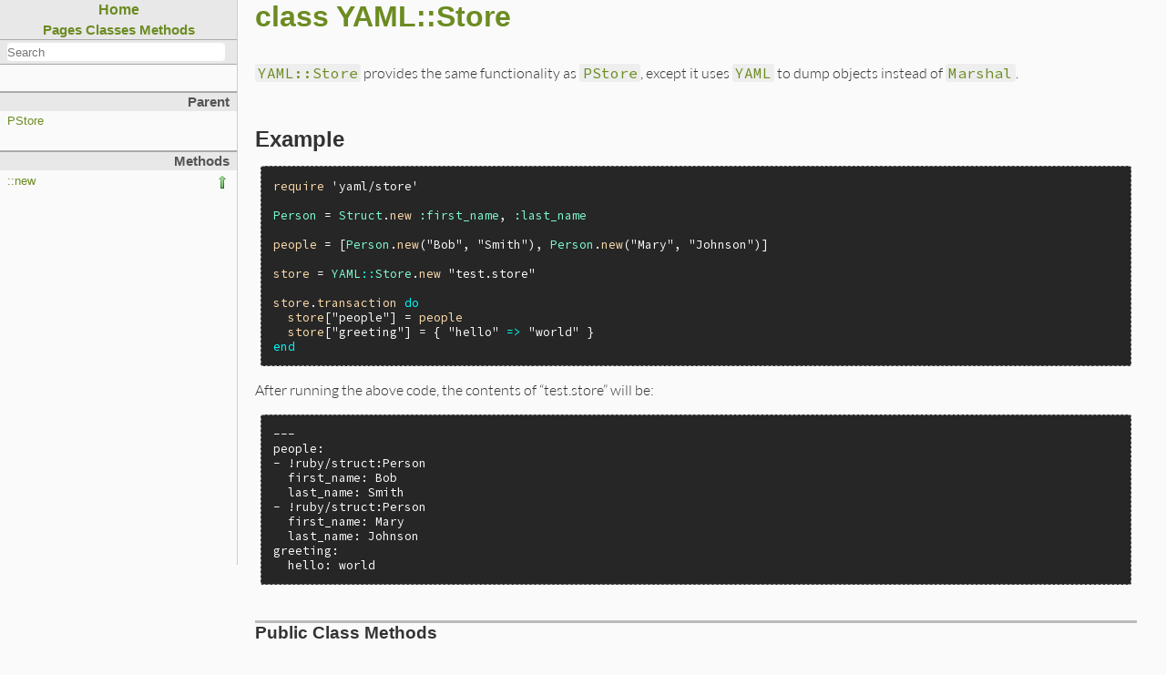

--- FILE ---
content_type: text/html
request_url: https://docs.ruby-lang.org/en/3.2/YAML/Store.html
body_size: 2307
content:
<!DOCTYPE html>

<html>
<head>
<meta charset="UTF-8">

<title>class YAML::Store - Documentation for Ruby 3.2</title>

<script type="text/javascript">
  var rdoc_rel_prefix = "../";
  var index_rel_prefix = "../";
</script>

<script src="../js/navigation.js" defer></script>
<script src="../js/search.js" defer></script>
<script src="../js/search_index.js" defer></script>
<script src="../js/searcher.js" defer></script>
<script src="../js/darkfish.js" defer></script>

<link href="../css/fonts.css" rel="stylesheet">
<link href="../css/rdoc.css" rel="stylesheet">


<body id="top" role="document" class="class">
<nav role="navigation">
  <div id="project-navigation">
    <div id="home-section" role="region" title="Quick navigation" class="nav-section">
  <h2>
    <a href="../index.html" rel="home">Home</a>
  </h2>

  <div id="table-of-contents-navigation">
    <a href="../table_of_contents.html#pages">Pages</a>
    <a href="../table_of_contents.html#classes">Classes</a>
    <a href="../table_of_contents.html#methods">Methods</a>
  </div>
</div>

    <div id="search-section" role="search" class="project-section initially-hidden">
  <form action="#" method="get" accept-charset="utf-8">
    <div id="search-field-wrapper">
      <input id="search-field" role="combobox" aria-label="Search"
             aria-autocomplete="list" aria-controls="search-results"
             type="text" name="search" placeholder="Search" spellcheck="false"
             title="Type to search, Up and Down to navigate, Enter to load">
    </div>

    <ul id="search-results" aria-label="Search Results"
        aria-busy="false" aria-expanded="false"
        aria-atomic="false" class="initially-hidden"></ul>
  </form>
</div>

  </div>

  

  <div id="class-metadata">
    
    
<div id="parent-class-section" class="nav-section">
  <h3>Parent</h3>

  <p class="link"><a href="../PStore.html">PStore</a>
</div>

    
    
    
<!-- Method Quickref -->
<div id="method-list-section" class="nav-section">
  <h3>Methods</h3>

  <ul class="link-list" role="directory">
    <li class="calls-super" ><a href="#method-c-new">::new</a>
  </ul>
</div>

  </div>
</nav>

<main role="main" aria-labelledby="class-YAML::Store">
  <h1 id="class-YAML::Store" class="class">
    class YAML::Store
  </h1>

  <section class="description">
    
<p><a href="Store.html"><code>YAML::Store</code></a> provides the same functionality as <a href="../PStore.html"><code>PStore</code></a>, except it uses <a href="../YAML.html"><code>YAML</code></a> to dump objects instead of <a href="../Marshal.html"><code>Marshal</code></a>.</p>

<h2 id="class-YAML::Store-label-Example">Example<span><a href="#class-YAML::Store-label-Example">&para;</a> <a href="#top">&uarr;</a></span></h2>

<pre class="ruby"><span class="ruby-identifier">require</span> <span class="ruby-string">&#39;yaml/store&#39;</span>

<span class="ruby-constant">Person</span> = <span class="ruby-constant">Struct</span>.<span class="ruby-identifier">new</span> <span class="ruby-value">:first_name</span>, <span class="ruby-value">:last_name</span>

<span class="ruby-identifier">people</span> = [<span class="ruby-constant">Person</span>.<span class="ruby-identifier">new</span>(<span class="ruby-string">&quot;Bob&quot;</span>, <span class="ruby-string">&quot;Smith&quot;</span>), <span class="ruby-constant">Person</span>.<span class="ruby-identifier">new</span>(<span class="ruby-string">&quot;Mary&quot;</span>, <span class="ruby-string">&quot;Johnson&quot;</span>)]

<span class="ruby-identifier">store</span> = <span class="ruby-constant">YAML</span><span class="ruby-operator">::</span><span class="ruby-constant">Store</span>.<span class="ruby-identifier">new</span> <span class="ruby-string">&quot;test.store&quot;</span>

<span class="ruby-identifier">store</span>.<span class="ruby-identifier">transaction</span> <span class="ruby-keyword">do</span>
  <span class="ruby-identifier">store</span>[<span class="ruby-string">&quot;people&quot;</span>] = <span class="ruby-identifier">people</span>
  <span class="ruby-identifier">store</span>[<span class="ruby-string">&quot;greeting&quot;</span>] = { <span class="ruby-string">&quot;hello&quot;</span> <span class="ruby-operator">=&gt;</span> <span class="ruby-string">&quot;world&quot;</span> }
<span class="ruby-keyword">end</span>
</pre>

<p>After running the above code, the contents of “test.store” will be:</p>

<pre>---
people:
- !ruby/struct:Person
  first_name: Bob
  last_name: Smith
- !ruby/struct:Person
  first_name: Mary
  last_name: Johnson
greeting:
  hello: world</pre>

  </section>

  <section id="5Buntitled-5D" class="documentation-section">





     <section id="public-class-5Buntitled-5D-method-details" class="method-section">
       <header>
         <h3>Public Class Methods</h3>
       </header>

      <div id="method-c-new" class="method-detail ">
        <div class="method-header">
          <div class="method-heading">
            <span class="method-callseq">
              initialize( file_name, yaml_opts = {} )
            </span>
            <span class="method-click-advice">click to toggle source</span>
          </div>
          <div class="method-heading">
            <span class="method-callseq">
              initialize( file_name, thread_safe = false, yaml_opts = {} )
            </span>
          </div>
        </div>

        <div class="method-description">
          <p>Creates a new <a href="Store.html"><code>YAML::Store</code></a> object, which will store data in <code>file_name</code>. If the file does not already exist, it will be created.</p>

<p><a href="Store.html"><code>YAML::Store</code></a> objects are always reentrant. But if <em>thread_safe</em> is set to true, then it will become thread-safe at the cost of a minor performance hit.</p>

<p>Options passed in through <code>yaml_opts</code> will be used when converting the store to <a href="../YAML.html"><code>YAML</code></a> via <a href="../Object.html#method-i-to_yaml"><code>Hash#to_yaml()</code></a>.</p>
            <div class="method-calls-super">
              Calls superclass method
              <a href="../PStore.html#method-c-new"><code>PStore::new</code></a>
            </div>

          <div class="method-source-code" id="new-source">
            <pre><span class="ruby-comment"># File lib/yaml/store.rb, line 53</span>
<span class="ruby-keyword">def</span> <span class="ruby-identifier ruby-title">initialize</span>( <span class="ruby-operator">*</span><span class="ruby-identifier">o</span> )
  <span class="ruby-ivar">@opt</span> = {}
  <span class="ruby-keyword">if</span> <span class="ruby-identifier">o</span>.<span class="ruby-identifier">last</span>.<span class="ruby-identifier">is_a?</span> <span class="ruby-constant">Hash</span>
    <span class="ruby-ivar">@opt</span>.<span class="ruby-identifier">update</span>(<span class="ruby-identifier">o</span>.<span class="ruby-identifier">pop</span>)
  <span class="ruby-keyword">end</span>
  <span class="ruby-keyword">super</span>(<span class="ruby-operator">*</span><span class="ruby-identifier">o</span>)
<span class="ruby-keyword">end</span></pre>
          </div>
        </div>


      </div>

    </section>

  </section>
</main>


<footer id="validator-badges" role="contentinfo">
  <p><a href="https://validator.w3.org/check/referer">Validate</a>
  <p>Generated by <a href="https://ruby.github.io/rdoc/">RDoc</a> 6.5.1.1.
  <p>Based on <a href="http://deveiate.org/projects/Darkfish-RDoc/">Darkfish</a> by <a href="http://deveiate.org">Michael Granger</a>.
</footer>



--- FILE ---
content_type: text/css
request_url: https://docs.ruby-lang.org/en/3.2/css/fonts.css
body_size: 1910
content:
/*
 * Copyright 2010, 2012 Adobe Systems Incorporated (http://www.adobe.com/),
 * with Reserved Font Name "Source". All Rights Reserved. Source is a
 * trademark of Adobe Systems Incorporated in the United States and/or other
 * countries.
 *
 * This Font Software is licensed under the SIL Open Font License, Version
 * 1.1.
 *
 * This license is copied below, and is also available with a FAQ at:
 * http://scripts.sil.org/OFL
 */

@font-face {
  font-family: "Source Code Pro";
  font-style: normal;
  font-weight: 400;
  src: local("Source Code Pro"),
       local("SourceCodePro-Regular"),
       url("../fonts/SourceCodePro-Regular.ttf") format("truetype");
}

@font-face {
  font-family: "Source Code Pro";
  font-style: normal;
  font-weight: 700;
  src: local("Source Code Pro Bold"),
       local("SourceCodePro-Bold"),
       url("../fonts/SourceCodePro-Bold.ttf") format("truetype");
}

/*
 * Copyright (c) 2010, Łukasz Dziedzic (dziedzic@typoland.com),
 * with Reserved Font Name Lato.
 *
 * This Font Software is licensed under the SIL Open Font License, Version
 * 1.1.
 *
 * This license is copied below, and is also available with a FAQ at:
 * http://scripts.sil.org/OFL
 */

@font-face {
  font-family: "Lato";
  font-style: normal;
  font-weight: 300;
  src: local("Lato Light"),
       local("Lato-Light"),
       url("../fonts/Lato-Light.ttf") format("truetype");
}

@font-face {
  font-family: "Lato";
  font-style: italic;
  font-weight: 300;
  src: local("Lato Light Italic"),
       local("Lato-LightItalic"),
       url("../fonts/Lato-LightItalic.ttf") format("truetype");
}

@font-face {
  font-family: "Lato";
  font-style: normal;
  font-weight: 700;
  src: local("Lato Regular"),
       local("Lato-Regular"),
       url("../fonts/Lato-Regular.ttf") format("truetype");
}

@font-face {
  font-family: "Lato";
  font-style: italic;
  font-weight: 700;
  src: local("Lato Italic"),
       local("Lato-Italic"),
       url("../fonts/Lato-RegularItalic.ttf") format("truetype");
}

/*
 * -----------------------------------------------------------
 * SIL OPEN FONT LICENSE Version 1.1 - 26 February 2007
 * -----------------------------------------------------------
 *
 * PREAMBLE
 * The goals of the Open Font License (OFL) are to stimulate worldwide
 * development of collaborative font projects, to support the font creation
 * efforts of academic and linguistic communities, and to provide a free and
 * open framework in which fonts may be shared and improved in partnership
 * with others.
 *
 * The OFL allows the licensed fonts to be used, studied, modified and
 * redistributed freely as long as they are not sold by themselves. The
 * fonts, including any derivative works, can be bundled, embedded,
 * redistributed and/or sold with any software provided that any reserved
 * names are not used by derivative works. The fonts and derivatives,
 * however, cannot be released under any other type of license. The
 * requirement for fonts to remain under this license does not apply
 * to any document created using the fonts or their derivatives.
 *
 * DEFINITIONS
 * "Font Software" refers to the set of files released by the Copyright
 * Holder(s) under this license and clearly marked as such. This may
 * include source files, build scripts and documentation.
 *
 * "Reserved Font Name" refers to any names specified as such after the
 * copyright statement(s).
 *
 * "Original Version" refers to the collection of Font Software components as
 * distributed by the Copyright Holder(s).
 *
 * "Modified Version" refers to any derivative made by adding to, deleting,
 * or substituting -- in part or in whole -- any of the components of the
 * Original Version, by changing formats or by porting the Font Software to a
 * new environment.
 *
 * "Author" refers to any designer, engineer, programmer, technical
 * writer or other person who contributed to the Font Software.
 *
 * PERMISSION & CONDITIONS
 * Permission is hereby granted, free of charge, to any person obtaining
 * a copy of the Font Software, to use, study, copy, merge, embed, modify,
 * redistribute, and sell modified and unmodified copies of the Font
 * Software, subject to the following conditions:
 *
 * 1) Neither the Font Software nor any of its individual components,
 * in Original or Modified Versions, may be sold by itself.
 *
 * 2) Original or Modified Versions of the Font Software may be bundled,
 * redistributed and/or sold with any software, provided that each copy
 * contains the above copyright notice and this license. These can be
 * included either as stand-alone text files, human-readable headers or
 * in the appropriate machine-readable metadata fields within text or
 * binary files as long as those fields can be easily viewed by the user.
 *
 * 3) No Modified Version of the Font Software may use the Reserved Font
 * Name(s) unless explicit written permission is granted by the corresponding
 * Copyright Holder. This restriction only applies to the primary font name as
 * presented to the users.
 *
 * 4) The name(s) of the Copyright Holder(s) or the Author(s) of the Font
 * Software shall not be used to promote, endorse or advertise any
 * Modified Version, except to acknowledge the contribution(s) of the
 * Copyright Holder(s) and the Author(s) or with their explicit written
 * permission.
 *
 * 5) The Font Software, modified or unmodified, in part or in whole,
 * must be distributed entirely under this license, and must not be
 * distributed under any other license. The requirement for fonts to
 * remain under this license does not apply to any document created
 * using the Font Software.
 *
 * TERMINATION
 * This license becomes null and void if any of the above conditions are
 * not met.
 *
 * DISCLAIMER
 * THE FONT SOFTWARE IS PROVIDED "AS IS", WITHOUT WARRANTY OF ANY KIND,
 * EXPRESS OR IMPLIED, INCLUDING BUT NOT LIMITED TO ANY WARRANTIES OF
 * MERCHANTABILITY, FITNESS FOR A PARTICULAR PURPOSE AND NONINFRINGEMENT
 * OF COPYRIGHT, PATENT, TRADEMARK, OR OTHER RIGHT. IN NO EVENT SHALL THE
 * COPYRIGHT HOLDER BE LIABLE FOR ANY CLAIM, DAMAGES OR OTHER LIABILITY,
 * INCLUDING ANY GENERAL, SPECIAL, INDIRECT, INCIDENTAL, OR CONSEQUENTIAL
 * DAMAGES, WHETHER IN AN ACTION OF CONTRACT, TORT OR OTHERWISE, ARISING
 * FROM, OUT OF THE USE OR INABILITY TO USE THE FONT SOFTWARE OR FROM
 * OTHER DEALINGS IN THE FONT SOFTWARE.
 */



--- FILE ---
content_type: application/javascript
request_url: https://docs.ruby-lang.org/en/3.2/js/navigation.js
body_size: 420
content:
/*
 * Navigation allows movement using the arrow keys through the search results.
 *
 * When using this library you will need to set scrollIntoView to the
 * appropriate function for your layout.  Use scrollInWindow if the container
 * is not scrollable and scrollInElement if the container is a separate
 * scrolling region.
 */
Navigation = new function() {
  this.initNavigation = function() {
    var _this = this;

    document.addEventListener('keydown', function(e) {
      _this.onkeydown(e);
    });

    this.navigationActive = true;
  }

  this.setNavigationActive = function(state) {
    this.navigationActive = state;
  }

  this.onkeydown = function(e) {
    if (!this.navigationActive) return;
    switch(e.keyCode) {
      case 37: //Event.KEY_LEFT:
        if (this.moveLeft()) e.preventDefault();
        break;
      case 38: //Event.KEY_UP:
        if (e.keyCode == 38 || e.ctrlKey) {
          if (this.moveUp()) e.preventDefault();
        }
        break;
      case 39: //Event.KEY_RIGHT:
        if (this.moveRight()) e.preventDefault();
        break;
      case 40: //Event.KEY_DOWN:
        if (e.keyCode == 40 || e.ctrlKey) {
          if (this.moveDown()) e.preventDefault();
        }
        break;
      case 13: //Event.KEY_RETURN:
        if (this.current) e.preventDefault();
        this.select(this.current);
        break;
    }
    if (e.ctrlKey && e.shiftKey) this.select(this.current);
  }

  this.moveRight = function() {
  }

  this.moveLeft = function() {
  }

  this.move = function(isDown) {
  }

  this.moveUp = function() {
    return this.move(false);
  }

  this.moveDown = function() {
    return this.move(true);
  }

  /*
   * Scrolls to the given element in the scrollable element view.
   */
  this.scrollInElement = function(element, view) {
    var offset, viewHeight, viewScroll, height;
    offset = element.offsetTop;
    height = element.offsetHeight;
    viewHeight = view.offsetHeight;
    viewScroll = view.scrollTop;

    if (offset - viewScroll + height > viewHeight) {
      view.scrollTop = offset - viewHeight + height;
    }
    if (offset < viewScroll) {
      view.scrollTop = offset;
    }
  }

  /*
   * Scrolls to the given element in the window.  The second argument is
   * ignored
   */
  this.scrollInWindow = function(element, ignored) {
    var offset, viewHeight, viewScroll, height;
    offset = element.offsetTop;
    height = element.offsetHeight;
    viewHeight = window.innerHeight;
    viewScroll = window.scrollY;

    if (offset - viewScroll + height > viewHeight) {
      window.scrollTo(window.scrollX, offset - viewHeight + height);
    }
    if (offset < viewScroll) {
      window.scrollTo(window.scrollX, offset);
    }
  }
}



--- FILE ---
content_type: application/javascript
request_url: https://docs.ruby-lang.org/en/3.2/js/darkfish.js
body_size: 640
content:
/**
 *
 * Darkfish Page Functions
 * $Id: darkfish.js 53 2009-01-07 02:52:03Z deveiant $
 *
 * Author: Michael Granger <mgranger@laika.com>
 *
 */

/* Provide console simulation for firebug-less environments */
/*
if (!("console" in window) || !("firebug" in console)) {
  var names = ["log", "debug", "info", "warn", "error", "assert", "dir", "dirxml",
    "group", "groupEnd", "time", "timeEnd", "count", "trace", "profile", "profileEnd"];

  window.console = {};
  for (var i = 0; i < names.length; ++i)
    window.console[names[i]] = function() {};
};
*/


function showSource( e ) {
  var target = e.target;
  while (!target.classList.contains('method-detail')) {
    target = target.parentNode;
  }
  if (typeof target !== "undefined" && target !== null) {
    target = target.querySelector('.method-source-code');
  }
  if (typeof target !== "undefined" && target !== null) {
    target.classList.toggle('active-menu')
  }
};

function hookSourceViews() {
  document.querySelectorAll('.method-heading').forEach(function (codeObject) {
    codeObject.addEventListener('click', showSource);
  });
};

function hookSearch() {
  var input  = document.querySelector('#search-field');
  var result = document.querySelector('#search-results');
  result.classList.remove("initially-hidden");

  var search_section = document.querySelector('#search-section');
  search_section.classList.remove("initially-hidden");

  var search = new Search(search_data, input, result);

  search.renderItem = function(result) {
    var li = document.createElement('li');
    var html = '';

    // TODO add relative path to <script> per-page
    html += '<p class="search-match"><a href="' + index_rel_prefix + this.escapeHTML(result.path) + '">' + this.hlt(result.title);
    if (result.params)
      html += '<span class="params">' + result.params + '</span>';
    html += '</a>';


    if (result.namespace)
      html += '<p class="search-namespace">' + this.hlt(result.namespace);

    if (result.snippet)
      html += '<div class="search-snippet">' + result.snippet + '</div>';

    li.innerHTML = html;

    return li;
  }

  search.select = function(result) {
    window.location.href = result.firstChild.firstChild.href;
  }

  search.scrollIntoView = search.scrollInWindow;
};

document.addEventListener('DOMContentLoaded', function() {
  hookSourceViews();
  hookSearch();
});
